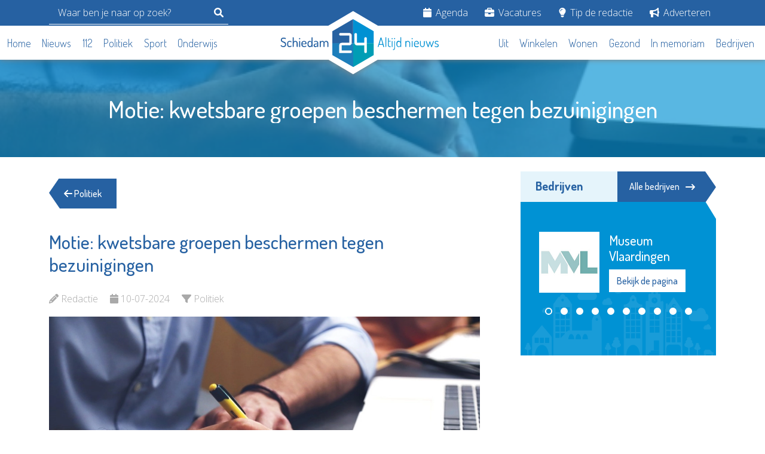

--- FILE ---
content_type: text/html; charset=UTF-8
request_url: https://schiedam24.nl/artikel/motie-kwetsbare-groepen-beschermen-tegen-bezuinigingen
body_size: 9342
content:
<!DOCTYPE html>
<html lang="nl">

<head>
    <meta charset="UTF-8">
    <meta http-equiv="X-UA-Compatible" content="IE=edge">

    <meta name="viewport" content="width=device-width, initial-scale=1.0">
    <meta name="robots" content="follow,index">
    <meta name="csrf-token" content="FF7mMHYWjfyp482lFv3enSpV8ONRiY8BRKtDmv4a">

    <meta name="revisit-after" content="1 days"/>
    <meta property="og:type" content="website"/>

    <meta property="og:image:height" content="630"/>
    <meta property="og:image:width" content="1200"/>

    <meta property="og:url" content="https://schiedam24.nl/artikel/motie-kwetsbare-groepen-beschermen-tegen-bezuinigingen"/>
    <meta property="og:site_name" content="Schiedam24"/>

    <meta name="author" content="Schiedam24">
    <meta http-equiv="language" content="NL">

        <meta name="description" content="SCHIEDAM - De gemeenteraad van Schiedam heeft gisteren met overweldigende meerderheid (22-9) een motie aangenomen die de bescherming van de meest kwetsbare groepen in de samenleving centraal stelt bij toekomstige bezuinigingen. De...">
    <meta property="og:title" content="Motie: kwetsbare groepen beschermen tegen bezuinigingen - Schiedam24"/>
    <meta property="og:image" content="https://lokaal24.cdn-tmo.nl/slir/w1200-c20x15//files/schiedam24/2024/juli/write-593333_960_720.jpg" />
    <meta property="og:description" content="SCHIEDAM - De gemeenteraad van Schiedam heeft gisteren met overweldigende meerderheid (22-9) een motie aangenomen die de bescherming van de meest kwetsbare groepen in de samenleving centraal stelt bij toekomstige bezuinigingen. De..."/>

    <title>Motie: kwetsbare groepen beschermen tegen bezuinigingen - Schiedam24</title>

    <link href="https://schiedam24.nl/css/bootstrap.min.css" rel="stylesheet">
    <link href="https://schiedam24.nl/img/fav.png" rel="shortcut icon">

    <link rel="stylesheet" href="https://schiedam24.nl/css/font-awesome.min.css">
    <link rel="stylesheet" href="https://schiedam24.nl/css/owl.carousel.min.css">
    <link rel="stylesheet" href="https://schiedam24.nl/css/owl.theme.default.min.css">

    <link rel="stylesheet" href="https://schiedam24.nl/css/guest/main.css?v=20240130">
    <link rel="stylesheet" href="https://schiedam24.nl/css/guest/custom.css?v=20240130">

    
        <script async src="https://pagead2.googlesyndication.com/pagead/js/adsbygoogle.js?client=ca-pub-2242262785836363"
crossorigin="anonymous"></script>

        <script
            async
            src="https://www.googletagmanager.com/gtag/js?id=G-PSJBNC465T"></script>
        <script>
            window.dataLayer = window.dataLayer || [];
            function gtag(){dataLayer.push(arguments);}
            gtag('js', new Date());
            gtag('config', 'G-PSJBNC465T');
        </script>
    
    
    <style>

        .list-inline  ul {
            display: none;
            position: absolute;
            background-color: #2661a2;
            z-index: 100;
            padding:15px;
            list-style: none;
            margin-bottom: 10px;
        }

        .list-inline li:hover ul{
            display: block;
        }

        .list-inline ul li{
            margin-bottom: 10px;
        }

        .list-inline ul li a{
            color:#FFF !important;
        }

        section.news-category .horizontal-news-item {
            min-height: auto;
            padding-bottom: 20px;
            margin-bottom: 20px;
            border-bottom: 1px solid #eee;
        }

    </style>

    
</head>

<body>


<header class="header">
    <div class="header-topbar">
        <div class="container">
            <div class="row">
                <div class="d-flex justify-content-lg-between align-items-center">
                    <form action="https://schiedam24.nl/artikelen/zoeken" method="get" class="header__search js-header-search d-flex align-xs-center">
                        <input type="search" name="q" placeholder="Waar ben je naar op zoek?">
                        <button type="submit" class="mobile-sidebar-searchbar-icon">
                            <svg class="svg-inline--fa fa-magnifying-glass" aria-hidden="true" focusable="false" data-prefix="fas" data-icon="magnifying-glass" role="img" xmlns="http://www.w3.org/2000/svg" viewBox="0 0 512 512" data-fa-i2svg=""><path fill="currentColor" d="M500.3 443.7l-119.7-119.7c27.22-40.41 40.65-90.9 33.46-144.7C401.8 87.79 326.8 13.32 235.2 1.723C99.01-15.51-15.51 99.01 1.724 235.2c11.6 91.64 86.08 166.7 177.6 178.9c53.8 7.189 104.3-6.236 144.7-33.46l119.7 119.7c15.62 15.62 40.95 15.62 56.57 0C515.9 484.7 515.9 459.3 500.3 443.7zM79.1 208c0-70.58 57.42-128 128-128s128 57.42 128 128c0 70.58-57.42 128-128 128S79.1 278.6 79.1 208z"></path></svg><!-- <i class="fa fa-search"></i> Font Awesome fontawesome.com -->
                        </button>
                    </form>

                    <div class="header-nav">
                        <ul class="list-inline">
                            
                                <li class="list-inline-item">
                                    <a href="/agenda">
                                        <i class="fa fa-calendar"></i>
                                        Agenda
                                    </a>

                                    
                                </li>

                            
                                <li class="list-inline-item">
                                    <a href="/vacatures">
                                        <i class="fa fa-briefcase"></i>
                                        Vacatures
                                    </a>

                                    
                                </li>

                            
                                <li class="list-inline-item">
                                    <a href="/tip-de-redactie">
                                        <i class="fa fa-lightbulb"></i>
                                        Tip de redactie
                                    </a>

                                    
                                </li>

                            
                                <li class="list-inline-item">
                                    <a href="/adverteren">
                                        <i class="fa fa-bullhorn"></i>
                                        Adverteren
                                    </a>

                                    
                                </li>

                                                    </ul>
                    </div>
                </div>
            </div>
        </div>
    </div>

    <div class="header-bottom">
        <div class="container" style="max-width: 1476px;">
            <div class="header-bottom-inner">

                <div class="header-nav header-main-nav">
                    <ul class="list-inline">
                                                    <li class="list-inline-item">
                                <a href="/">
                                    Home
                                </a>
                            </li>
                                                    <li class="list-inline-item">
                                <a href="/artikelen/nieuws">
                                    Nieuws
                                </a>
                            </li>
                                                    <li class="list-inline-item">
                                <a href="/artikelen/112">
                                    112
                                </a>
                            </li>
                                                    <li class="list-inline-item">
                                <a href="/artikelen/politiek">
                                    Politiek
                                </a>
                            </li>
                                                    <li class="list-inline-item">
                                <a href="/artikelen/sport">
                                    Sport
                                </a>
                            </li>
                                                    <li class="list-inline-item">
                                <a href="/artikelen/scholing">
                                    Onderwijs
                                </a>
                            </li>
                                            </ul>
                </div>

                <div class="header-logo">
                    <a href="https://schiedam24.nl">
                        <img src="https://schiedam24.nl/img/logo/schiedam24/default.svg" alt="Schiedam24 logo - Altijd nieuws" class="header-logo-img">
                        <img src="https://schiedam24.nl/img/logo/vld24.svg" alt="Schiedam24 logo - Altijd nieuws" class="header-symbol-img">
                    </a>
                </div>

                <div class="d-lg-none">
                    <div class="hamburger">
                        <div class="hamburger-inner">
                            <span></span>
                            <span></span>
                            <span></span>
                        </div>
                    </div>
                </div>

                <div class="header-secondary-nav d-flex justify-content-lg-end">
                    <div class="header-nav header-main-nav">
                        <ul class="list-inline">
                                                            <li class="list-inline-item">
                                    <a href="/artikelen/uit">
                                        Uit
                                    </a>
                                </li>
                                                            <li class="list-inline-item">
                                    <a href="/artikelen/winkelen">
                                        Winkelen
                                    </a>
                                </li>
                                                            <li class="list-inline-item">
                                    <a href="/artikelen/wonen">
                                        Wonen
                                    </a>
                                </li>
                                                            <li class="list-inline-item">
                                    <a href="/artikelen/gezond">
                                        Gezond
                                    </a>
                                </li>
                                                            <li class="list-inline-item">
                                    <a href="/memoriam">
                                        In memoriam
                                    </a>
                                </li>
                                                            <li class="list-inline-item">
                                    <a href="/bedrijven">
                                        Bedrijven
                                    </a>
                                </li>
                                                    </ul>
                    </div>
                </div>
            </div>
        </div>
    </div>
</header>

<div class="mobile-sidebar">
    <div class="mobile-sidebar-logo">
        <a href="/">
            <img src="https://schiedam24.nl/img/logo/schiedam24/white.svg" alt="Schiedam24 logo - Altijd nieuws">
        </a>
    </div>

    <div class="mobile-sidebar-searchbar">
        <form action="https://schiedam24.nl/artikelen/zoeken" method="get">
            <input type="hidden" name="gender" id="gender">
            <div class="mobile-sidebar-search-wrap">
                <input type="text" name="q" placeholder="Waar ben je naar op zoek?" class="mobile-sidebar-search-input">
                <button type="submit" class="mobile-sidebar-searchbar-icon">
                    <i class="fa fa-search"></i>
                </button>
            </div>
        </form>
    </div>

    <div class="mobile-sidebar-nav-wrap">
        <h2>Categorieën</h2>

        <ul class="list-unstyled mobile-sidebar-nav">
                            <li>
                    <a href="/">
                        <i class="fa fa-home"></i>
                        Home
                    </a>
                </li>
                            <li>
                    <a href="/artikelen/nieuws">
                        <i class="fa fa-newspaper"></i>
                        Nieuws
                    </a>
                </li>
                            <li>
                    <a href="/artikelen/112">
                        <i class="fa fa-ambulance"></i>
                        112
                    </a>
                </li>
                            <li>
                    <a href="/artikelen/politiek">
                        <i class="fa fa-balance-scale"></i>
                        Politiek
                    </a>
                </li>
                            <li>
                    <a href="/artikelen/sport">
                        <i class="fa fa-futbol"></i>
                        Sport
                    </a>
                </li>
                            <li>
                    <a href="/artikelen/scholing">
                        <i class="fa fa-graduation-cap"></i>
                        Onderwijs
                    </a>
                </li>
                            <li>
                    <a href="/artikelen/uit">
                        <i class="fa fa-walking"></i>
                        Uit
                    </a>
                </li>
                            <li>
                    <a href="/artikelen/winkelen">
                        <i class="fa fa-shopping-cart"></i>
                        Winkelen
                    </a>
                </li>
                            <li>
                    <a href="/artikelen/wonen">
                        <i class="fa fa-home"></i>
                        Wonen
                    </a>
                </li>
                            <li>
                    <a href="/artikelen/gezond">
                        <i class="fa fa-heartbeat"></i>
                        Gezond
                    </a>
                </li>
                            <li>
                    <a href="/memoriam">
                        <i class="fa fa-memory"></i>
                        In memoriam
                    </a>
                </li>
                            <li>
                    <a href="/bedrijven">
                        <i class="fa fa-building"></i>
                        Bedrijven
                    </a>
                </li>
                    </ul>

        <h2 class="mt-3">Service</h2>

        <ul class="list-unstyled mobile-sidebar-nav">
                            <li>
                    <a href="/agenda">
                        <i class="fa fa-calendar"></i>
                        Agenda
                    </a>
                </li>
                            <li>
                    <a href="/vacatures">
                        <i class="fa fa-briefcase"></i>
                        Vacatures
                    </a>
                </li>
                            <li>
                    <a href="/tip-de-redactie">
                        <i class="fa fa-lightbulb"></i>
                        Tip de redactie
                    </a>
                </li>
                            <li>
                    <a href="/adverteren">
                        <i class="fa fa-bullhorn"></i>
                        Adverteren
                    </a>
                </li>
                    </ul>
    </div>
</div>

    <div class="vervolgheader">
        <div class="container">
            <div class="row">
                <div class="text-center">
                    <div class="vervolgheader-title">
                        <h1>Motie: kwetsbare groepen beschermen tegen bezuinigingen</h1>
                    </div>
                </div>
            </div>
        </div>

        <img src="https://lokaal24.cdn-tmo.nl/slir/w480-c20x15/files/schiedam24/2024/juli/write-593333_960_720.jpg" alt="Motie: kwetsbare groepen beschermen tegen bezuinigingen" class="vervolgheader-img">

    </div>

    <div class="container">
        <div class="row">
            <!-- main -->
            <div class="col-lg-8">
                <main>
                    <section class="back-btn-wrap">
                        <a href="https://schiedam24.nl/artikelen/politiek" class="back-btn">
                            <i class="fa fa-arrow-left"></i> Politiek
                        </a>
                    </section>

                    <section class="nieuws-detail">
                        <div class="detail-title">
                            <h2>Motie: kwetsbare groepen beschermen tegen bezuinigingen</h2>
                        </div>

                        <ul class="detail-info list-inline">
                            <li class="list-inline-item">
                                <i class="fa fa-pencil"></i>
                                <span>Redactie</span>
                            </li>
                            <li class="list-inline-item">
                                <i class="fa fa-calendar"></i>
                                <span>10-07-2024</span>
                            </li>
                            <li class="list-inline-item">
                                <i class="fa fa-filter"></i>
                                <span>Politiek</span>
                            </li>
                        </ul>

                        <div class="nieuws-detail-content">
                            <div class="nieuws-detail-content-img">

                                                                    <img src="https://lokaal24.cdn-tmo.nl/slir/w1280/files/schiedam24/2024/juli/write-593333_960_720.jpg" alt="Motie: kwetsbare groepen beschermen tegen bezuinigingen">
                                
                                <div class="img-caption">
                                                                    </div>
                            </div>

                            <p>SCHIEDAM - De gemeenteraad van Schiedam heeft gisteren met overweldigende meerderheid (22-9) een motie aangenomen die de bescherming van de meest kwetsbare groepen in de samenleving centraal stelt bij toekomstige bezuinigingen. De motie, geïnitieerd door de PvdA en gesteund door GroenLinks, werd ingediend in reactie op de 'Zomernota 2025 Schiedam'.
</p><p><span style="font-family: var(--bs-font-sans-serif);">De motie 'Ontzie kwetsbare groepen bij de bezuinigingsopgave' onderstreept de noodzaak om kinderen en andere kwetsbare burgers te beschermen tegen de effecten van de bezuinigingen die de gemeente moet doorvoeren. Volgens recente cijfers groeit één op de zes kinderen in Schiedam op in armoede. Hoewel er enige vooruitgang is geboekt in het terugdringen van armoede, blijft Schiedam ver boven het landelijk gemiddelde scoren.</span><br></p><p><span style="font-family: var(--bs-font-sans-serif);">"Deze motie is een krachtig signaal van de gemeenteraad dat we niet toestaan dat de meest kwetsbare groepen onevenredig hard worden getroffen door de financiële keuzes die gemaakt moeten worden," aldus Wijnand de Leeuw, fractievoorzitter van de PvdA in Schiedam. "Wij zullen blijven zoeken naar additionele oplossingen om ervoor te zorgen dat deze groepen niet de dupe worden."</span><br></p><p><span style="font-family: var(--bs-font-sans-serif);">De aangenomen motie verzoekt het college om bij de uitwerking van de bezuinigingsopgave voor 2026 expliciet de kwetsbare groepen, gedefinieerd als mensen die leven op 120 procent of minder van het bestaansminimum, zoveel mogelijk te ontzien. Dit houdt in dat bij elke bezuinigingsmaatregel zorgvuldig wordt gekeken naar de impact op deze groepen en dat alternatieve maatregelen altijd de voorkeur genieten.</span><br></p><p>
</p><p>
</p><p>
</p><p>
</p><p>
</p><p>
</p>

                            
                            
                        </div>

                        <div class="nieuws-detail-share">
    <p>Deel dit via: </p>
    <ul class="list-inline">
                    <li class="list-inline-item">
                <a href="https://www.facebook.com/sharer.php?u=https://schiedam24.nl/artikel/motie-kwetsbare-groepen-beschermen-tegen-bezuinigingen" target="_blank">
                    <i class="fab fa-facebook"></i>
                </a>
            </li>
                    <li class="list-inline-item">
                <a href="https://twitter.com/intent/tweet?text=Motie: kwetsbare groepen beschermen tegen bezuinigingen - https://schiedam24.nl/artikel/motie-kwetsbare-groepen-beschermen-tegen-bezuinigingen" target="_blank">
                    <i class="fab fa-x-twitter"></i>
                </a>
            </li>
                    <li class="list-inline-item">
                <a href="https://www.linkedin.com/shareArticle?mini=true&amp;url=https://schiedam24.nl/artikel/motie-kwetsbare-groepen-beschermen-tegen-bezuinigingen&amp;title=Motie: kwetsbare groepen beschermen tegen bezuinigingen" target="_blank">
                    <i class="fab fa-linkedin"></i>
                </a>
            </li>
                    <li class="list-inline-item">
                <a href="whatsapp://send?text=Motie: kwetsbare groepen beschermen tegen bezuinigingen - https://schiedam24.nl/artikel/motie-kwetsbare-groepen-beschermen-tegen-bezuinigingen" target="_blank">
                    <i class="fab fa-whatsapp"></i>
                </a>
            </li>
            </ul>
</div>
                    </section>

                    <div class="advertisement " id="nlzBx7Pi" data-position="links" data-device="desktop">
    <section class="ad">
        Advertisement loading...
    </section>
</div>


    
                    
                        <section class="popular-news">
                            <div class="titlebar-wrap">
                                <div class="titlebar">
                                    <h2>Dit kan u ook interesseren</h2>
                                </div>
                            </div>

                            <ins class="adsbygoogle" style="display:block" data-ad-format="autorelaxed" data-ad-client="ca-pub-2242262785836363" data-ad-slot="8275779561"></ins><script>(adsbygoogle = window.adsbygoogle || []).push({});</script>

                        </section>

                    
                    <section class="popular-news">
            <div class="titlebar-wrap">
                <div class="titlebar">
                    <h2>Gerelateerde berichten</h2>
                </div>
            </div>

                            <ul class="popular-news-items popular-news-carousel owl-carousel owl-theme list-unstyled">
    
                            
        <li class="popular-news-item card">
            <a href="https://schiedam24.nl/artikel/het-goed-rotterdam-gaat-dicht" class="card-link">
    <div class="popular-news-item-image">
        <div class="card-img-top-wrap">
            <img src="https://lokaal24.cdn-tmo.nl/slir/w480-c20x15/files/schiedam24/2026/januari/1000002183-465x465.jpg" alt="Het Goed Rotterdam gaat dicht" class="card-img-top">
        </div>

        <div class="popular-news-item-category">
                            Winkelen
                    </div>
    </div>

    <div class="popular-news-item-title card-title">
        <h3>
            Het Goed Rotterdam gaat dicht
            <span class="card-content-link">
                <i class="fa-solid fa-arrow-right-long"></i>
            </span>
        </h3>
    </div>

    <div class="popular-news-item-date card-date">
        Partnerbijdrage - 20-01-2026
    </div>
</a>
        </li>
    
                            
        <li class="popular-news-item card">
            <a href="https://schiedam24.nl/artikel/spieringshoekers-ontwerpen-beweegkar-voor-sophia" class="card-link">
    <div class="popular-news-item-image">
        <div class="card-img-top-wrap">
            <img src="https://lokaal24.cdn-tmo.nl/slir/w480-c20x15/files/schiedam24/2026/januari/img-20260109-120847.jpg" alt="Spieringshoekers ontwerpen beweegkar voor Sophia" class="card-img-top">
        </div>

        <div class="popular-news-item-category">
                            Onderwijs
                    </div>
    </div>

    <div class="popular-news-item-title card-title">
        <h3>
            Spieringshoekers ontwerpen beweegkar voor Sophia
            <span class="card-content-link">
                <i class="fa-solid fa-arrow-right-long"></i>
            </span>
        </h3>
    </div>

    <div class="popular-news-item-date card-date">
        Partnerbijdrage - 20-01-2026
    </div>
</a>
        </li>
    
                            
        <li class="popular-news-item card">
            <a href="https://schiedam24.nl/artikel/inner-wheel-club-heeft-feestje-te-vieren" class="card-link">
    <div class="popular-news-item-image">
        <div class="card-img-top-wrap">
            <img src="https://lokaal24.cdn-tmo.nl/slir/w480-c20x15/files/schiedam24/2026/januari/iw-9-jan-2026-2.jpeg" alt="Inner Wheel Club heeft feestje te vieren" class="card-img-top">
        </div>

        <div class="popular-news-item-category">
                            Gezond
                    </div>
    </div>

    <div class="popular-news-item-title card-title">
        <h3>
            Inner Wheel Club heeft feestje te vieren
            <span class="card-content-link">
                <i class="fa-solid fa-arrow-right-long"></i>
            </span>
        </h3>
    </div>

    <div class="popular-news-item-date card-date">
        Redactie - 20-01-2026
    </div>
</a>
        </li>
    
                     
                     
                     
                     </ul>
                    </section>
                    </main>
            </div>

            <!-- sidebar -->
            <div class="col-lg-4" id="sidebar">
                <aside>
                    <section class="companies">
        <div class="titlebar-wrap">
            <div class="titlebar">
                <h2>Bedrijven</h2>
            </div>

            <a href="/bedrijven" class="titlebar-link">
                Alle bedrijven
                <i class="fa-solid fa-arrow-right-long"></i>
            </a>
        </div>

        <div class="company-sidebar-logo-carousel owl-carousel owl-theme">
                            <div class="company-carousel-logo">
                    <div class="row g-3">
                        <div class="col-5 col-md-12 col-xl-5">
                            <img src="https://lokaal24.cdn-tmo.nl//files/schiedam24/bedrijven/museumVlaardingen/museumvlaardingenlogo200.jpg" alt="Museum Vlaardingen" class="img-fluid">
                        </div>

                        <div class="col-7 col-md-12 col-xl-7">
                            <h3 class="company-carousel-logo-title">Museum Vlaardingen</h3>
                            <a href="https://schiedam24.nl/bedrijf/museum-vlaardingen" class="btn btn-white company-link">
                                Bekijk de pagina
                            </a>
                        </div>
                    </div>
                </div>
                            <div class="company-carousel-logo">
                    <div class="row g-3">
                        <div class="col-5 col-md-12 col-xl-5">
                            <img src="https://lokaal24.cdn-tmo.nl//files/schiedam24/bedrijven/margriet/hospicelogo200.jpg" alt="Hospice de Margriet" class="img-fluid">
                        </div>

                        <div class="col-7 col-md-12 col-xl-7">
                            <h3 class="company-carousel-logo-title">Hospice de Margriet</h3>
                            <a href="https://schiedam24.nl/bedrijf/hospice-de-margriet" class="btn btn-white company-link">
                                Bekijk de pagina
                            </a>
                        </div>
                    </div>
                </div>
                            <div class="company-carousel-logo">
                    <div class="row g-3">
                        <div class="col-5 col-md-12 col-xl-5">
                            <img src="https://lokaal24.cdn-tmo.nl//files/schiedam24/bedrijven/deoproepcentrale/oproepcentralelogo200-2025.jpg" alt="De OproepCentrale" class="img-fluid">
                        </div>

                        <div class="col-7 col-md-12 col-xl-7">
                            <h3 class="company-carousel-logo-title">De OproepCentrale</h3>
                            <a href="https://schiedam24.nl/bedrijf/de-oproepcentrale" class="btn btn-white company-link">
                                Bekijk de pagina
                            </a>
                        </div>
                    </div>
                </div>
                            <div class="company-carousel-logo">
                    <div class="row g-3">
                        <div class="col-5 col-md-12 col-xl-5">
                            <img src="https://lokaal24.cdn-tmo.nl//files/schiedam24/bedrijven/schiedamsboekhuis/logo-cp-schiedamsboekhuis.png" alt="Het Schiedams Boekhuis" class="img-fluid">
                        </div>

                        <div class="col-7 col-md-12 col-xl-7">
                            <h3 class="company-carousel-logo-title">Het Schiedams Boekhuis</h3>
                            <a href="https://schiedam24.nl/bedrijf/het-schiedams-boekhuis" class="btn btn-white company-link">
                                Bekijk de pagina
                            </a>
                        </div>
                    </div>
                </div>
                            <div class="company-carousel-logo">
                    <div class="row g-3">
                        <div class="col-5 col-md-12 col-xl-5">
                            <img src="https://lokaal24.cdn-tmo.nl//files/schiedam24/bedrijven/energiehulp/energiehulplogo200.jpg" alt="Energiehulp Schiedam" class="img-fluid">
                        </div>

                        <div class="col-7 col-md-12 col-xl-7">
                            <h3 class="company-carousel-logo-title">Energiehulp Schiedam</h3>
                            <a href="https://schiedam24.nl/bedrijf/energiehulp-schiedam" class="btn btn-white company-link">
                                Bekijk de pagina
                            </a>
                        </div>
                    </div>
                </div>
                            <div class="company-carousel-logo">
                    <div class="row g-3">
                        <div class="col-5 col-md-12 col-xl-5">
                            <img src="https://lokaal24.cdn-tmo.nl//files/schiedam24/bedrijven/waterklaar/logo.jpeg" alt="Schiedam Waterklaar" class="img-fluid">
                        </div>

                        <div class="col-7 col-md-12 col-xl-7">
                            <h3 class="company-carousel-logo-title">Schiedam Waterklaar</h3>
                            <a href="https://schiedam24.nl/bedrijf/schiedam-waterklaar" class="btn btn-white company-link">
                                Bekijk de pagina
                            </a>
                        </div>
                    </div>
                </div>
                            <div class="company-carousel-logo">
                    <div class="row g-3">
                        <div class="col-5 col-md-12 col-xl-5">
                            <img src="https://lokaal24.cdn-tmo.nl//files/schiedam24/bedrijven/kroepoekfabriek/kflogonieuw200.jpg" alt="Poppodium De Kroepoekfabriek" class="img-fluid">
                        </div>

                        <div class="col-7 col-md-12 col-xl-7">
                            <h3 class="company-carousel-logo-title">Poppodium De Kroepoekfabriek</h3>
                            <a href="https://schiedam24.nl/bedrijf/poppodium-de-kroepoekfabriek" class="btn btn-white company-link">
                                Bekijk de pagina
                            </a>
                        </div>
                    </div>
                </div>
                            <div class="company-carousel-logo">
                    <div class="row g-3">
                        <div class="col-5 col-md-12 col-xl-5">
                            <img src="https://lokaal24.cdn-tmo.nl//files/schiedam24/bedrijven/seniorenwelzijn/stoed-swlogo200.jpg" alt="Seniorenwelzijn" class="img-fluid">
                        </div>

                        <div class="col-7 col-md-12 col-xl-7">
                            <h3 class="company-carousel-logo-title">Seniorenwelzijn</h3>
                            <a href="https://schiedam24.nl/bedrijf/seniorenwelzijn" class="btn btn-white company-link">
                                Bekijk de pagina
                            </a>
                        </div>
                    </div>
                </div>
                            <div class="company-carousel-logo">
                    <div class="row g-3">
                        <div class="col-5 col-md-12 col-xl-5">
                            <img src="https://lokaal24.cdn-tmo.nl//files/schiedam24/bedrijven/seniorenwelzijn/stoed-swlogo200.jpg" alt="Stoed-Seniorenwelzijn" class="img-fluid">
                        </div>

                        <div class="col-7 col-md-12 col-xl-7">
                            <h3 class="company-carousel-logo-title">Stoed-Seniorenwelzijn</h3>
                            <a href="https://schiedam24.nl/bedrijf/stoed-seniorenwelzijn" class="btn btn-white company-link">
                                Bekijk de pagina
                            </a>
                        </div>
                    </div>
                </div>
                            <div class="company-carousel-logo">
                    <div class="row g-3">
                        <div class="col-5 col-md-12 col-xl-5">
                            <img src="https://lokaal24.cdn-tmo.nl//files/schiedam24/bedrijven/stgs/stgslogo200.png" alt="Stedelijk Gymnasium Schiedam" class="img-fluid">
                        </div>

                        <div class="col-7 col-md-12 col-xl-7">
                            <h3 class="company-carousel-logo-title">Stedelijk Gymnasium Schiedam</h3>
                            <a href="https://schiedam24.nl/bedrijf/stedelijk-gymnasium-schiedam" class="btn btn-white company-link">
                                Bekijk de pagina
                            </a>
                        </div>
                    </div>
                </div>
                    </div>
    </section>

                    <div class="d-none d-lg-block">
                        <div class="advertisement mb-5" id="4tXig6JP" data-position="rechts" data-device="desktop">
    <section class="ad">
        Advertisement loading...
    </section>
</div>



    
    <div class="advertisement mb-5" id="KkWHf11v" data-position="rechts" data-device="desktop">
    <section class="ad">
        Advertisement loading...
    </section>
</div>


    

                
    <div class="advertisement mb-5" id="7e3a71J6" data-position="rechts" data-device="desktop">
    <section class="ad">
        Advertisement loading...
    </section>
</div>


    

    
    <div class="advertisement mb-5" id="nuWZDy5r" data-position="rechts" data-device="desktop">
    <section class="ad">
        Advertisement loading...
    </section>
</div>


    

    
    <div class="advertisement mb-5" id="89KpghPE" data-position="rechts" data-device="desktop">
    <section class="ad">
        Advertisement loading...
    </section>
</div>


    

                        <section class="vacancies p-0">
        <div class="titlebar-wrap">
            <div class="titlebar">
                <h2>Vacatures</h2>
            </div>

            <a href="/vacatures" class="titlebar-link">
                Alle vacatures
                <i class="fa-solid fa-arrow-right-long"></i>
            </a>
        </div>

        <div class="row">
            <ul class="list-unstyled vacancies-items">
                                    <li class="vacancy-item d-flex">
                        <a href="https://schiedam24.nl/vacature/nachtcoaches-beschermd-wonen">
                            <div class="vacancy-item-inner">
                                <div class="vacancy-item-image">
                                                                            <img src="https://lokaal24.cdn-tmo.nl/slir/w500//files/schiedam24/bedrijven/seniorenwelzijn/stoed-swlogo200.jpg" alt="Vacature  Nachtcoaches Beschermd Wonen bij Stoed-Seniorenwelzijn">
                                                                    </div>

                                <div class="vacancy-item-title-wrap">
                                    <div class="vacancy-item-title card-title">
                                        <h3>
                                            Nachtcoaches Beschermd Wonen
                                            <span class="vacancy-item-title-link">
                                                <i class="fa-solid fa-arrow-right-long"></i>
                                            </span>
                                        </h3>
                                    </div>

                                    <div class="vacancy-item-subtitle">
                                        <p>Stoed-Seniorenwelzijn</p>
                                    </div>
                                </div>
                            </div>
                        </a>
                    </li>
                                    <li class="vacancy-item d-flex">
                        <a href="https://schiedam24.nl/vacature/nachtcoaches-maatschappelijke-opvang">
                            <div class="vacancy-item-inner">
                                <div class="vacancy-item-image">
                                                                            <img src="https://lokaal24.cdn-tmo.nl/slir/w500//files/schiedam24/bedrijven/seniorenwelzijn/stoed-swlogo200.jpg" alt="Vacature  Nachtcoaches Maatschappelijke Opvang bij Stoed-Seniorenwelzijn">
                                                                    </div>

                                <div class="vacancy-item-title-wrap">
                                    <div class="vacancy-item-title card-title">
                                        <h3>
                                            Nachtcoaches Maatschappelijke Opvang
                                            <span class="vacancy-item-title-link">
                                                <i class="fa-solid fa-arrow-right-long"></i>
                                            </span>
                                        </h3>
                                    </div>

                                    <div class="vacancy-item-subtitle">
                                        <p>Stoed-Seniorenwelzijn</p>
                                    </div>
                                </div>
                            </div>
                        </a>
                    </li>
                                    <li class="vacancy-item d-flex">
                        <a href="https://schiedam24.nl/vacature/methodisch-begeleider-ambulant">
                            <div class="vacancy-item-inner">
                                <div class="vacancy-item-image">
                                                                            <img src="https://lokaal24.cdn-tmo.nl/slir/w500//files/schiedam24/bedrijven/seniorenwelzijn/stoed-swlogo200.jpg" alt="Vacature  Methodisch begeleider ambulant bij Stoed-Seniorenwelzijn">
                                                                    </div>

                                <div class="vacancy-item-title-wrap">
                                    <div class="vacancy-item-title card-title">
                                        <h3>
                                            Methodisch begeleider ambulant
                                            <span class="vacancy-item-title-link">
                                                <i class="fa-solid fa-arrow-right-long"></i>
                                            </span>
                                        </h3>
                                    </div>

                                    <div class="vacancy-item-subtitle">
                                        <p>Stoed-Seniorenwelzijn</p>
                                    </div>
                                </div>
                            </div>
                        </a>
                    </li>
                                    <li class="vacancy-item d-flex">
                        <a href="https://schiedam24.nl/vacature/junior-commercieel-buitendienstmedewerker">
                            <div class="vacancy-item-inner">
                                <div class="vacancy-item-image">
                                                                            <img src="https://lokaal24.cdn-tmo.nl/slir/w500//files/schiedam24/bedrijven/dewittegarantiemakelaars/dewittelogo.jpg" alt="Vacature  (Junior) Commercieel Buitendienstmedewerker bij De Witte Garantiemakelaars">
                                                                    </div>

                                <div class="vacancy-item-title-wrap">
                                    <div class="vacancy-item-title card-title">
                                        <h3>
                                            (Junior) Commercieel Buitendienstmedewerker
                                            <span class="vacancy-item-title-link">
                                                <i class="fa-solid fa-arrow-right-long"></i>
                                            </span>
                                        </h3>
                                    </div>

                                    <div class="vacancy-item-subtitle">
                                        <p>De Witte Garantiemakelaars</p>
                                    </div>
                                </div>
                            </div>
                        </a>
                    </li>
                                    <li class="vacancy-item d-flex">
                        <a href="https://schiedam24.nl/vacature/persoonlijk-begeleider~sXzwgiuY">
                            <div class="vacancy-item-inner">
                                <div class="vacancy-item-image">
                                                                            <img src="https://lokaal24.cdn-tmo.nl/slir/w500//files/schiedam24/bedrijven/seniorenwelzijn/stoed-swlogo200.jpg" alt="Vacature  Persoonlijk begeleider Maatschappelijke Opvang bij Stoed-Seniorenwelzijn">
                                                                    </div>

                                <div class="vacancy-item-title-wrap">
                                    <div class="vacancy-item-title card-title">
                                        <h3>
                                            Persoonlijk begeleider Maatschappelijke Opvang
                                            <span class="vacancy-item-title-link">
                                                <i class="fa-solid fa-arrow-right-long"></i>
                                            </span>
                                        </h3>
                                    </div>

                                    <div class="vacancy-item-subtitle">
                                        <p>Stoed-Seniorenwelzijn</p>
                                    </div>
                                </div>
                            </div>
                        </a>
                    </li>
                            </ul>
        </div>
    </section>
                        <section class="popular-news">
    <div class="titlebar-wrap">
        <div class="titlebar">
            <h2>Recente berichten</h2>
        </div>
    </div>

    
        <ul class="latest-news-items list-unstyled">
                            <li class="latest-news-item">
    <a href="https://schiedam24.nl/artikel/zulfikar-guler-nummer-twee-bij-schiedamse-50-plus">
        <div class="row">
            <div class="col-md-3">
                <div class="company-article-img">
                    <img src="https://lokaal24.cdn-tmo.nl/slir/w480-c20x15/files/schiedam24/2026/januari/1638649481279-1.jpeg" alt="Zülfikar Güler nummer twee bij Schiedamse 50-Plus">
                </div>
            </div>

            <div class="col-md-9">
                <div class="card-title">
                    <h3>Zülfikar Güler nummer twee bij Schiedamse 50-Plus</h3>
                </div>

                <div class="card-date">
                    <p>
                        Redactie - 17-01-2026
                    </p>
                </div>
            </div>
        </div>
    </a>
</li>
                            <li class="latest-news-item">
    <a href="https://schiedam24.nl/artikel/veel-animo-voor-kethelse-geschiedenis">
        <div class="row">
            <div class="col-md-3">
                <div class="company-article-img">
                    <img src="https://lokaal24.cdn-tmo.nl/slir/w480-c20x15/files/schiedam24/2026/januari/lezing18-1-in-de-werf-jan-roeling.jpeg" alt="Veel animo voor Kethelse geschiedenis">
                </div>
            </div>

            <div class="col-md-9">
                <div class="card-title">
                    <h3>Veel animo voor Kethelse geschiedenis</h3>
                </div>

                <div class="card-date">
                    <p>
                        Redactie - 20-01-2026
                    </p>
                </div>
            </div>
        </div>
    </a>
</li>
                            <li class="latest-news-item">
    <a href="https://schiedam24.nl/artikel/hello-2026-de-nieuwe-groepstentoonstelling-bij-open-art-exchange">
        <div class="row">
            <div class="col-md-3">
                <div class="company-article-img">
                    <img src="https://lokaal24.cdn-tmo.nl/slir/w480-c20x15/files/schiedam24/2026/januari/arbo-002a-enfant-en-mouvement-ii-armand-boua-2024-mixed-media-on-canvas-125x105-cm.JPG" alt="Hello 2026!, groepstentoonstelling bij Open Art Exchange">
                </div>
            </div>

            <div class="col-md-9">
                <div class="card-title">
                    <h3>Hello 2026!, groepstentoonstelling bij Open Art Exchange</h3>
                </div>

                <div class="card-date">
                    <p>
                        Partnerbijdrage - 18-01-2026
                    </p>
                </div>
            </div>
        </div>
    </a>
</li>
                            <li class="latest-news-item">
    <a href="https://schiedam24.nl/artikel/pvda-zorgen-om-parkeren-door-grensflatbewoners">
        <div class="row">
            <div class="col-md-3">
                <div class="company-article-img">
                    <img src="https://lokaal24.cdn-tmo.nl/slir/w480-c20x15/files/schiedam24/2025/dec/602369990-1276008447894111-3057786757893877521-n.jpg" alt="PvdA: zorgen om parkeren door Grensflatbewoners">
                </div>
            </div>

            <div class="col-md-9">
                <div class="card-title">
                    <h3>PvdA: zorgen om parkeren door Grensflatbewoners</h3>
                </div>

                <div class="card-date">
                    <p>
                        Redactie - 14-01-2026
                    </p>
                </div>
            </div>
        </div>
    </a>
</li>
                    </ul>

    </section>
                    </div>

                    <div class="d-block d-lg-none">
        <section class="latest-news">
            <div class="toggle">
                <div class="toggle-links-wrap">
                    <div class="toggle-links">
                        <div class="toggle-item toggle-item-left active">
                            <button class="toggle-link-left">
                                <span>Recent nieuws</span>
                            </button>
                        </div>

                        <div class="toggle-item toggle-item-right">
                            <button class="toggle-link-right">
                                <span>Meest gelezen nieuws</span>
                            </button>
                        </div>
                    </div>
                </div>

                <div class="toggle-content-wrap">
                    <div class="toggle-content-left active">
                        <section class="popular-news">
                            <div class="popular-news-carousel owl-carousel owl-theme">
            <div>
            <div class="popular-news-item card">
                <a href="https://schiedam24.nl/artikel/doe-maar-net-alsof-kleurt-stadsgehoorzaal-neonroze-en-groen" class="card-link">
    <div class="popular-news-item-image">
        <div class="card-img-top-wrap">
            <img src="https://lokaal24.cdn-tmo.nl/slir/w480-c20x15/files/2026/01-2026/doe-maar-net-alsof-extra-scenefoto-3-fotograaf-martin-hols-middel.jpg" alt="Doe Maar Net Alsof kleurt Stadsgehoorzaal roze en groen" class="card-img-top">
        </div>

        <div class="popular-news-item-category">
                            Uit
                    </div>
    </div>

    <div class="popular-news-item-title card-title">
        <h3>
            Doe Maar Net Alsof kleurt Stadsgehoorzaal roze en groen
            <span class="card-content-link">
                <i class="fa-solid fa-arrow-right-long"></i>
            </span>
        </h3>
    </div>

    <div class="popular-news-item-date card-date">
        Redactie - 16-01-2026
    </div>
</a>
            </div>
        </div>
            <div>
            <div class="popular-news-item card">
                <a href="https://schiedam24.nl/artikel/waarom-landsgrenzen-digitaal-niet-meer-bestaan" class="card-link">
    <div class="popular-news-item-image">
        <div class="card-img-top-wrap">
            <img src="https://lokaal24.cdn-tmo.nl/slir/w480-c20x15/files/schiedam24/2026/januari/scherm.jpeg" alt="Waarom landsgrenzen digitaal niet meer bestaan" class="card-img-top">
        </div>

        <div class="popular-news-item-category">
                            Nieuws
                    </div>
    </div>

    <div class="popular-news-item-title card-title">
        <h3>
            Waarom landsgrenzen digitaal niet meer bestaan
            <span class="card-content-link">
                <i class="fa-solid fa-arrow-right-long"></i>
            </span>
        </h3>
    </div>

    <div class="popular-news-item-date card-date">
        Partnerbijdrage - 20-01-2026
    </div>
</a>
            </div>
        </div>
            <div>
            <div class="popular-news-item card">
                <a href="https://schiedam24.nl/artikel/zulfikar-guler-nummer-twee-bij-schiedamse-50-plus" class="card-link">
    <div class="popular-news-item-image">
        <div class="card-img-top-wrap">
            <img src="https://lokaal24.cdn-tmo.nl/slir/w480-c20x15/files/schiedam24/2026/januari/1638649481279-1.jpeg" alt="Zülfikar Güler nummer twee bij Schiedamse 50-Plus" class="card-img-top">
        </div>

        <div class="popular-news-item-category">
                            Politiek
                    </div>
    </div>

    <div class="popular-news-item-title card-title">
        <h3>
            Zülfikar Güler nummer twee bij Schiedamse 50-Plus
            <span class="card-content-link">
                <i class="fa-solid fa-arrow-right-long"></i>
            </span>
        </h3>
    </div>

    <div class="popular-news-item-date card-date">
        Redactie - 17-01-2026
    </div>
</a>
            </div>
        </div>
            <div>
            <div class="popular-news-item card">
                <a href="https://schiedam24.nl/artikel/jeroen-van-dijken-door-zijn-vvd-voorgedragen-als-gedeputeerde" class="card-link">
    <div class="popular-news-item-image">
        <div class="card-img-top-wrap">
            <img src="https://lokaal24.cdn-tmo.nl/slir/w480-c20x15/files/schiedam24/2026/januari/jeroen-van-dijken.jpg" alt="VVD draagt Jeroen van Dijken voor als gedeputeerde" class="card-img-top">
        </div>

        <div class="popular-news-item-category">
                            Politiek
                    </div>
    </div>

    <div class="popular-news-item-title card-title">
        <h3>
            VVD draagt Jeroen van Dijken voor als gedeputeerde
            <span class="card-content-link">
                <i class="fa-solid fa-arrow-right-long"></i>
            </span>
        </h3>
    </div>

    <div class="popular-news-item-date card-date">
        Redactie - 18-01-2026
    </div>
</a>
            </div>
        </div>
            <div>
            <div class="popular-news-item card">
                <a href="https://schiedam24.nl/artikel/veel-animo-voor-kethelse-geschiedenis" class="card-link">
    <div class="popular-news-item-image">
        <div class="card-img-top-wrap">
            <img src="https://lokaal24.cdn-tmo.nl/slir/w480-c20x15/files/schiedam24/2026/januari/lezing18-1-in-de-werf-jan-roeling.jpeg" alt="Veel animo voor Kethelse geschiedenis" class="card-img-top">
        </div>

        <div class="popular-news-item-category">
                            Uit
                    </div>
    </div>

    <div class="popular-news-item-title card-title">
        <h3>
            Veel animo voor Kethelse geschiedenis
            <span class="card-content-link">
                <i class="fa-solid fa-arrow-right-long"></i>
            </span>
        </h3>
    </div>

    <div class="popular-news-item-date card-date">
        Redactie - 20-01-2026
    </div>
</a>
            </div>
        </div>
            <div>
            <div class="popular-news-item card">
                <a href="https://schiedam24.nl/artikel/maurice-haverkamp-wordt-nieuwe-centrummanager" class="card-link">
    <div class="popular-news-item-image">
        <div class="card-img-top-wrap">
            <img src="https://lokaal24.cdn-tmo.nl/slir/w480-c20x15/files/schiedam24/2026/januari/foto-14-1-2026-maurice-pim-suzanne.jpg" alt="Maurice Haverkamp wordt nieuwe centrummanager" class="card-img-top">
        </div>

        <div class="popular-news-item-category">
                            Winkelen
                    </div>
    </div>

    <div class="popular-news-item-title card-title">
        <h3>
            Maurice Haverkamp wordt nieuwe centrummanager
            <span class="card-content-link">
                <i class="fa-solid fa-arrow-right-long"></i>
            </span>
        </h3>
    </div>

    <div class="popular-news-item-date card-date">
        Redactie - 15-01-2026
    </div>
</a>
            </div>
        </div>
            <div>
            <div class="popular-news-item card">
                <a href="https://schiedam24.nl/artikel/nieuw-in-schiedam-met-deze-tips-geef-je-jezelf-een-vliegende-start" class="card-link">
    <div class="popular-news-item-image">
        <div class="card-img-top-wrap">
            <img src="https://lokaal24.cdn-tmo.nl/slir/w480-c20x15/files/schiedam24/2026/januari/schiedam-6614034-1920.jpg" alt="Nieuw in Schiedam? Geef jezelf een vliegende start!" class="card-img-top">
        </div>

        <div class="popular-news-item-category">
                            Wonen
                    </div>
    </div>

    <div class="popular-news-item-title card-title">
        <h3>
            Nieuw in Schiedam? Geef jezelf een vliegende start!
            <span class="card-content-link">
                <i class="fa-solid fa-arrow-right-long"></i>
            </span>
        </h3>
    </div>

    <div class="popular-news-item-date card-date">
        Partnerbijdrage - 15-01-2026
    </div>
</a>
            </div>
        </div>
    </div>
                        </section>
                    </div>

                    <div class="toggle-content-right">
                        <section class="popular-news">
                            <div class="popular-news-carousel owl-carousel owl-theme">
            <div>
            <div class="popular-news-item card">
                <a href="https://schiedam24.nl/artikel/een-opmerkelijk-detail" class="card-link">
    <div class="popular-news-item-image">
        <div class="card-img-top-wrap">
            <img src="https://lokaal24.cdn-tmo.nl/slir/w480-c20x15/files/schiedam24/2026/januari/overleden.jpeg" alt="Een opmerkelijk detail" class="card-img-top">
        </div>

        <div class="popular-news-item-category">
                            Nieuws
                    </div>
    </div>

    <div class="popular-news-item-title card-title">
        <h3>
            Een opmerkelijk detail
            <span class="card-content-link">
                <i class="fa-solid fa-arrow-right-long"></i>
            </span>
        </h3>
    </div>

    <div class="popular-news-item-date card-date">
        Han van der Horst - 18-01-2026
    </div>
</a>
            </div>
        </div>
            <div>
            <div class="popular-news-item card">
                <a href="https://schiedam24.nl/artikel/cda-zorgen-over-huisartsen-schiewaegh" class="card-link">
    <div class="popular-news-item-image">
        <div class="card-img-top-wrap">
            <img src="https://lokaal24.cdn-tmo.nl/slir/w480-c20x15/files/schiedam24/2023/december/SW_voorzijde_800x580.jpg" alt="CDA: zorgen over zorgcentrum De Nieuwe Dam" class="card-img-top">
        </div>

        <div class="popular-news-item-category">
                            Gezond
                    </div>
    </div>

    <div class="popular-news-item-title card-title">
        <h3>
            CDA: zorgen over zorgcentrum De Nieuwe Dam
            <span class="card-content-link">
                <i class="fa-solid fa-arrow-right-long"></i>
            </span>
        </h3>
    </div>

    <div class="popular-news-item-date card-date">
        Redactie - 16-01-2026
    </div>
</a>
            </div>
        </div>
            <div>
            <div class="popular-news-item card">
                <a href="https://schiedam24.nl/artikel/politie-houdt-man-met-drugs-aan-met-hulp-schiedammers" class="card-link">
    <div class="popular-news-item-image">
        <div class="card-img-top-wrap">
            <img src="https://lokaal24.cdn-tmo.nl/slir/w480-c20x15/files/schiedam24/2026/januari/drugsbenen.jpeg" alt="Politie houdt man met drugs aan met hulp Schiedammers" class="card-img-top">
        </div>

        <div class="popular-news-item-category">
                            Nieuws
                    </div>
    </div>

    <div class="popular-news-item-title card-title">
        <h3>
            Politie houdt man met drugs aan met hulp Schiedammers
            <span class="card-content-link">
                <i class="fa-solid fa-arrow-right-long"></i>
            </span>
        </h3>
    </div>

    <div class="popular-news-item-date card-date">
        Redactie - 19-01-2026
    </div>
</a>
            </div>
        </div>
            <div>
            <div class="popular-news-item card">
                <a href="https://schiedam24.nl/artikel/gearresteerd-voor-huiselijk-geweld" class="card-link">
    <div class="popular-news-item-image">
        <div class="card-img-top-wrap">
            <img src="https://lokaal24.cdn-tmo.nl/slir/w480-c20x15/files/schiedam24/n-algemeen/politie__3_.jpg" alt="Gearresteerd voor huiselijk geweld" class="card-img-top">
        </div>

        <div class="popular-news-item-category">
                            Nieuws
                    </div>
    </div>

    <div class="popular-news-item-title card-title">
        <h3>
            Gearresteerd voor huiselijk geweld
            <span class="card-content-link">
                <i class="fa-solid fa-arrow-right-long"></i>
            </span>
        </h3>
    </div>

    <div class="popular-news-item-date card-date">
        Redactie - 18-01-2026
    </div>
</a>
            </div>
        </div>
            <div>
            <div class="popular-news-item card">
                <a href="https://schiedam24.nl/artikel/gewond-na-beroving" class="card-link">
    <div class="popular-news-item-image">
        <div class="card-img-top-wrap">
            <img src="https://lokaal24.cdn-tmo.nl/slir/w480-c20x15/files/schiedam24/2026/januari/bq8b8029.jpg" alt="Gewond na beroving" class="card-img-top">
        </div>

        <div class="popular-news-item-category">
                            112
                    </div>
    </div>

    <div class="popular-news-item-title card-title">
        <h3>
            Gewond na beroving
            <span class="card-content-link">
                <i class="fa-solid fa-arrow-right-long"></i>
            </span>
        </h3>
    </div>

    <div class="popular-news-item-date card-date">
        Redactie/Planet Zone Media - 15-01-2026
    </div>
</a>
            </div>
        </div>
            <div>
            <div class="popular-news-item card">
                <a href="https://schiedam24.nl/artikel/voetganger-gewond-na-aanrijding-op-zebrapad" class="card-link">
    <div class="popular-news-item-image">
        <div class="card-img-top-wrap">
            <img src="https://lokaal24.cdn-tmo.nl/slir/w480-c20x15/files/schiedam24/2026/januari/foto3-118.jpg" alt="Voetganger gewond na aanrijding op zebrapad" class="card-img-top">
        </div>

        <div class="popular-news-item-category">
                            112
                    </div>
    </div>

    <div class="popular-news-item-title card-title">
        <h3>
            Voetganger gewond na aanrijding op zebrapad
            <span class="card-content-link">
                <i class="fa-solid fa-arrow-right-long"></i>
            </span>
        </h3>
    </div>

    <div class="popular-news-item-date card-date">
        Redactie/Flashphoto - 18-01-2026
    </div>
</a>
            </div>
        </div>
            <div>
            <div class="popular-news-item card">
                <a href="https://schiedam24.nl/artikel/arrestatieteam-valt-woning-nieuwland-binnen" class="card-link">
    <div class="popular-news-item-image">
        <div class="card-img-top-wrap">
            <img src="https://lokaal24.cdn-tmo.nl/slir/w480-c20x15/files/schiedam24/2026/januari/mv7a9301.jpg" alt="Arrestatieteam valt woning Groenoord binnen" class="card-img-top">
        </div>

        <div class="popular-news-item-category">
                            112
                    </div>
    </div>

    <div class="popular-news-item-title card-title">
        <h3>
            Arrestatieteam valt woning Groenoord binnen
            <span class="card-content-link">
                <i class="fa-solid fa-arrow-right-long"></i>
            </span>
        </h3>
    </div>

    <div class="popular-news-item-date card-date">
        Redactie/JB Media - 14-01-2026
    </div>
</a>
            </div>
        </div>
    </div>
                        </section>
                    </div>
                </div>
            </div>
        </section>
    </div>


                    <div class="d-block">
    <section class="links-sidebar">
        <div class="titlebar-wrap">
            <div class="titlebar">
                <h2>Lees ook</h2>
            </div>
        </div>

        <div class="row">
            <ul class="list-unstyled links-list">
                                    <li>
                        <a href="//schiedam24.nl" class="links-list-link" target="_blank">
                            <div>
                            <span>Schiedam24</span>

                            </div>
                            <i class="fa-solid fa-arrow-right-long"></i>
                        </a>
                    </li>
                                    <li>
                        <a href="//maassluis24.nl" class="links-list-link" target="_blank">
                            <div>
                            <span>Maassluis24</span>

                            </div>
                            <i class="fa-solid fa-arrow-right-long"></i>
                        </a>
                    </li>
                                    <li>
                        <a href="//nl24.nu" class="links-list-link" target="_blank">
                            <div>
                            <span>NL24</span>

                            </div>
                            <i class="fa-solid fa-arrow-right-long"></i>
                        </a>
                    </li>
                            </ul>
        </div>
    </section>
</div>

                    <div class="d-none d-lg-block">
                        <section class="social">
    <div class="titlebar-wrap">
        <div class="titlebar">
            <h2>Blijf up-to-date</h2>
        </div>
    </div>

    <div class="row">
        <ul class="list-unstyled list-inline social-items">

                            
                <li class="list-inline-item">
                    <a href="https://www.facebook.com/schiedam24" class="social-item" target="_blank">
                        <i class="fab fa-facebook"></i>
                    </a>
                </li>

                            
                <li class="list-inline-item">
                    <a href="https://www.twitter.com/schiedam24" class="social-item" target="_blank">
                        <i class="fab fa-x-twitter"></i>
                    </a>
                </li>

                            
                <li class="list-inline-item">
                    <a href="https://www.instagram.com/schiedam.24/" class="social-item" target="_blank">
                        <i class="fab fa-instagram"></i>
                    </a>
                </li>

                            
                <li class="list-inline-item">
                    <a href="https://www.youtube.com/@schiedam2492" class="social-item" target="_blank">
                        <i class="fab fa-youtube"></i>
                    </a>
                </li>

                    </ul>
    </div>
</section>
                    </div>
                </aside>
            </div>
        </div>
    </div>


<footer class="footer">
    <div class="container">
        <div class="footer-inner">
            <div class="footer-nav-wrap">
                <ul class="nav footer-nav">
                                            <li class="nav-item">
                            <a href="/adverteren" class="nav-link">
                                <i class="fa-solid fa-arrow-right-long"></i>
                                Adverteren
                            </a>
                        </li>
                                            <li class="nav-item">
                            <a href="/contact" class="nav-link">
                                <i class="fa-solid fa-arrow-right-long"></i>
                                Contact
                            </a>
                        </li>
                                            <li class="nav-item">
                            <a href="/privacy" class="nav-link">
                                <i class="fa-solid fa-arrow-right-long"></i>
                                Privacy
                            </a>
                        </li>
                                            <li class="nav-item">
                            <a href="/disclaimer" class="nav-link">
                                <i class="fa-solid fa-arrow-right-long"></i>
                                Disclaimer
                            </a>
                        </li>
                                    </ul>
            </div>

            <div class="footer-logo-wrap">
                <a href="/">
                    <img src="https://schiedam24.nl/img/logo/schiedam24/flat.svg" alt="Schiedam24 logo - Altijd nieuws" class="footer-logo">
                </a>
            </div>

            <div class="footer__social-media d-lg-flex justify-content-lg-end">
                <div class="d-md-none">
                    <a href="/">
                        <img src="https://schiedam24.nl/img/logo/schiedam24/flat.svg" alt="Schiedam24 logo - Altijd nieuws" class="footer-logo">
                    </a>
                </div>

                <div class="footer-socials d-lg-flex align-items-center">
                    <p>
                        Volg ons:
                    </p>

                                            
                        <a href="https://www.facebook.com/schiedam24" class="footer-social" target="_blank">
                            <i class="fab fa-facebook"></i>
                        </a>

                                            
                        <a href="https://www.twitter.com/schiedam24" class="footer-social" target="_blank">
                            <i class="fab fa-x-twitter"></i>
                        </a>

                                            
                        <a href="https://www.instagram.com/schiedam.24/" class="footer-social" target="_blank">
                            <i class="fab fa-instagram"></i>
                        </a>

                                            
                        <a href="https://www.youtube.com/@schiedam2492" class="footer-social" target="_blank">
                            <i class="fab fa-youtube"></i>
                        </a>

                                    </div>
            </div>
        </div>

        <div class="copyright text-white mt-3">
            <div class="row">
                <div class="col-6">
                    <p>&copy; 2026 - Schiedam24</p>
                </div>

                <div class="col-6 d-flex justify-content-end">
                    <p>Crealisatie door <a href="https://themindoffice.nl" target="_blank">The MindOffice</a></p>
                </div>
            </div>
        </div>
    </div>
</footer>

<script src="https://schiedam24.nl/js/jquery.min.js"></script>
<script src="https://schiedam24.nl/js/axios.min.js"></script>
<script src="https://schiedam24.nl/js/owl.carousel.min.js"></script>

<script src="https://schiedam24.nl/js/font-awesome.min.js"></script>
<script src="https://schiedam24.nl/js/bootstrap.bundle.min.js"></script>

<script src="https://schiedam24.nl/js/guest/main.js?v=20240130" type="module"></script>
<script src="https://schiedam24.nl/js/vue.min.js"></script>


        <script>

            const advertisements = $('.advertisement:visible');

            if (advertisements.length > 0) {

                const collection = new FormData();
                collection.append('location', 'd93a5351-620f-4691-b6b0-bb25dc6e575d');

                advertisements.each(function() {

                    const el = $(this);

                    const item = [
                        el.attr('id'),
                        el.data('position'),
                        el.data('device')
                    ];

                    collection.append('advertisements[]', JSON.stringify(item));

                });

                axios.post('https://schiedam24.nl/collection', collection)
                    .then(function (response) {

                        $.each(response.data.advertisements, function(id, item) {

                            const selector = $('.advertisement#' + id);

                            if (item.html) {

                                /**
                                 * Locale advertisements or Google Advertisement fallback
                                 */

                                selector.html(item.html);

                            } else if (item.text) {

                                /**
                                 * When Google Advertisement is enabled but can't be loaded (ex.: local-env)
                                 */

                                selector.find('.ad')
                                    .html(item.text)
                                    .addClass('text-center');

                            } else {

                                /**
                                 * Google Advertisement disable and no locale advertisement (anymore) available.
                                 */

                                selector.remove();

                            }
                        });

                        triggerAdsense();

                    })
                    .catch(function (error) {
                        console.log(error);
                    })
                    .then(function () {
                        // always executed
                    });
            }
        </script>

        <script>
            function triggerAdsense() {
                [].forEach.call(document.querySelectorAll('.adsbygoogle'), function(){
                    (adsbygoogle = window.adsbygoogle || []).push({});
                    // console.log('ad');
                });
            }
        </script>
    
<script defer src="https://static.cloudflareinsights.com/beacon.min.js/vcd15cbe7772f49c399c6a5babf22c1241717689176015" integrity="sha512-ZpsOmlRQV6y907TI0dKBHq9Md29nnaEIPlkf84rnaERnq6zvWvPUqr2ft8M1aS28oN72PdrCzSjY4U6VaAw1EQ==" data-cf-beacon='{"version":"2024.11.0","token":"956527f6c6a54efe9941d85f9da3086c","r":1,"server_timing":{"name":{"cfCacheStatus":true,"cfEdge":true,"cfExtPri":true,"cfL4":true,"cfOrigin":true,"cfSpeedBrain":true},"location_startswith":null}}' crossorigin="anonymous"></script>
</body>
</html>


--- FILE ---
content_type: text/html; charset=utf-8
request_url: https://www.google.com/recaptcha/api2/aframe
body_size: 265
content:
<!DOCTYPE HTML><html><head><meta http-equiv="content-type" content="text/html; charset=UTF-8"></head><body><script nonce="3nEl4aINUd4KqtEaEYWnQw">/** Anti-fraud and anti-abuse applications only. See google.com/recaptcha */ try{var clients={'sodar':'https://pagead2.googlesyndication.com/pagead/sodar?'};window.addEventListener("message",function(a){try{if(a.source===window.parent){var b=JSON.parse(a.data);var c=clients[b['id']];if(c){var d=document.createElement('img');d.src=c+b['params']+'&rc='+(localStorage.getItem("rc::a")?sessionStorage.getItem("rc::b"):"");window.document.body.appendChild(d);sessionStorage.setItem("rc::e",parseInt(sessionStorage.getItem("rc::e")||0)+1);localStorage.setItem("rc::h",'1768961139689');}}}catch(b){}});window.parent.postMessage("_grecaptcha_ready", "*");}catch(b){}</script></body></html>

--- FILE ---
content_type: image/svg+xml
request_url: https://schiedam24.nl/img/logo/schiedam24/white.svg
body_size: 3781
content:
<?xml version="1.0" encoding="utf-8"?>
<!-- Generator: Adobe Illustrator 27.8.0, SVG Export Plug-In . SVG Version: 6.00 Build 0)  -->
<svg version="1.1" id="Laag_1" xmlns="http://www.w3.org/2000/svg" xmlns:xlink="http://www.w3.org/1999/xlink" x="0px" y="0px"
     width="314" height="90"
	 viewBox="0 0 284.4 107.1" style="enable-background:new 0 0 284.4 107.1;" xml:space="preserve">
<style type="text/css">
	.st0{fill:#FFFFFF;}
	.st1{fill:#0092D4;}
</style>
<g>
	<path class="st0" d="M130.4,10.7L130.4,10.7L130.4,10.7L130.4,10.7L130.4,10.7L93.1,32.2v21.2v0.2v21.6l37.6,21.5l0,0l0,0l0,0l0,0
		l36.8-21.5V53.8v-0.1V32.2L130.4,10.7z"/>
	<g>
		<path class="st0" d="M175.8,60.7c-0.2,0-0.4-0.1-0.6-0.2c-0.2-0.1-0.3-0.3-0.3-0.5c0-0.1,0-0.1,0-0.2l4.8-15.7
			c0.1-0.2,0.2-0.3,0.3-0.4c0.2-0.1,0.4-0.1,0.6-0.1c0.2,0,0.4,0,0.6,0.1c0.2,0.1,0.3,0.2,0.3,0.4l4.8,15.7v0.1c0,0,0,0,0,0.1
			c0,0.2-0.1,0.3-0.3,0.5c-0.2,0.1-0.4,0.2-0.6,0.2c-0.3,0-0.5-0.1-0.6-0.4l-1.1-3.6h-6.4l-1.1,3.6c0,0.1-0.1,0.2-0.2,0.3
			C176.1,60.7,176,60.7,175.8,60.7z M183.5,55.5l-2.8-9.3l-2.8,9.3H183.5z"/>
		<path class="st0" d="M189.3,43.1c0.2,0,0.4,0.1,0.5,0.1c0.1,0.1,0.2,0.2,0.2,0.4V60c0,0.2-0.1,0.3-0.2,0.4
			c-0.1,0.1-0.3,0.2-0.5,0.2s-0.4-0.1-0.5-0.2c-0.1-0.1-0.2-0.3-0.2-0.4V43.7c0-0.2,0.1-0.3,0.2-0.4
			C188.9,43.2,189.1,43.1,189.3,43.1z"/>
		<path class="st0" d="M194.6,57.3c0,0.8,0.2,1.3,0.5,1.6s0.9,0.4,1.7,0.4h0.6c0.2,0,0.4,0.1,0.5,0.2c0.1,0.1,0.2,0.3,0.2,0.5
			s-0.1,0.3-0.2,0.5c-0.1,0.1-0.3,0.2-0.5,0.2h-0.6c-1.2,0-2.1-0.3-2.7-0.8c-0.6-0.5-0.9-1.4-0.9-2.6V45.2c0-0.2,0.1-0.3,0.2-0.4
			c0.2-0.1,0.3-0.1,0.5-0.1s0.4,0,0.5,0.1c0.2,0.1,0.2,0.2,0.2,0.4v4.6h3c0.2,0,0.3,0.1,0.4,0.2c0.1,0.1,0.1,0.3,0.1,0.4
			c0,0.2-0.1,0.3-0.1,0.4c-0.1,0.1-0.2,0.2-0.4,0.2h-3V57.3z"/>
		<path class="st0" d="M200.7,44.7c0.3,0,0.5,0.1,0.7,0.3s0.3,0.4,0.3,0.7s-0.1,0.5-0.3,0.7s-0.4,0.3-0.7,0.3s-0.5-0.1-0.7-0.3
			s-0.3-0.4-0.3-0.7s0.1-0.5,0.3-0.7S200.4,44.7,200.7,44.7z M200.7,49.8c0.2,0,0.4,0.1,0.5,0.1c0.1,0.1,0.2,0.2,0.2,0.4v9.8
			c0,0.2-0.1,0.3-0.2,0.4c-0.1,0.1-0.3,0.2-0.5,0.2s-0.4-0.1-0.5-0.2c-0.1-0.1-0.2-0.3-0.2-0.4v-9.8c0-0.2,0.1-0.3,0.2-0.4
			C200.3,49.9,200.5,49.8,200.7,49.8z"/>
		<path class="st0" d="M205.1,49.8c0.2,0,0.4,0.1,0.5,0.1c0.1,0.1,0.2,0.2,0.2,0.4v11.3c0,0.6-0.1,1.2-0.2,1.8
			c-0.1,0.5-0.3,1-0.5,1.4s-0.5,0.7-0.9,0.9c-0.4,0.2-0.9,0.3-1.4,0.3c-0.3,0-0.5-0.1-0.6-0.2s-0.2-0.3-0.2-0.5s0.1-0.4,0.2-0.5
			c0.1-0.1,0.3-0.2,0.5-0.2c0.4,0,0.7-0.1,0.9-0.2c0.2-0.2,0.4-0.4,0.5-0.6c0.1-0.3,0.2-0.6,0.2-0.9c0-0.4,0.1-0.8,0.1-1.2V50.4
			c0-0.2,0.1-0.3,0.2-0.4C204.7,49.9,204.9,49.8,205.1,49.8z M205.1,44.7c0.3,0,0.5,0.1,0.7,0.3s0.3,0.4,0.3,0.7s-0.1,0.5-0.3,0.7
			s-0.4,0.3-0.7,0.3s-0.5-0.1-0.7-0.3s-0.3-0.4-0.3-0.7s0.1-0.5,0.3-0.7S204.8,44.7,205.1,44.7z"/>
		<path class="st0" d="M216.3,43.1c0.2,0,0.4,0.1,0.5,0.1c0.1,0.1,0.2,0.2,0.2,0.4V60c0,0.2-0.1,0.3-0.2,0.4
			c-0.1,0.1-0.3,0.2-0.5,0.2s-0.4-0.1-0.5-0.2c-0.1-0.1-0.2-0.3-0.2-0.4v-1c-0.3,0.5-0.7,0.9-1.2,1.2c-0.6,0.4-1.2,0.5-1.9,0.5
			c-0.6,0-1.1-0.1-1.6-0.4c-0.5-0.2-0.9-0.6-1.3-1c-0.4-0.4-0.7-0.9-0.9-1.4s-0.3-1.1-0.3-1.6V54c0-0.6,0.1-1.2,0.3-1.7
			s0.5-1,0.9-1.4s0.8-0.7,1.3-0.9s1-0.3,1.6-0.3c0.8,0,1.4,0.2,1.9,0.5c0.5,0.4,0.9,0.8,1.1,1.2v-7.7c0-0.2,0.1-0.3,0.2-0.4
			C215.9,43.2,216.1,43.1,216.3,43.1z M209.9,56.5c0,0.4,0.1,0.8,0.2,1.1c0.2,0.4,0.4,0.7,0.6,1c0.3,0.3,0.6,0.5,0.9,0.7
			c0.3,0.2,0.7,0.3,1.1,0.3c0.4,0,0.8-0.1,1.1-0.3s0.6-0.4,0.9-0.6c0.3-0.2,0.4-0.5,0.6-0.8s0.2-0.5,0.2-0.6V54
			c0-0.5-0.1-0.9-0.2-1.2c-0.2-0.4-0.4-0.7-0.6-0.9c-0.3-0.3-0.6-0.4-0.9-0.6c-0.3-0.1-0.7-0.2-1-0.2c-0.4,0-0.8,0.1-1.1,0.3
			s-0.6,0.4-0.9,0.7c-0.3,0.3-0.5,0.6-0.6,0.9c-0.2,0.4-0.2,0.7-0.2,1.1v2.4H209.9z"/>
		<path class="st0" d="M226.1,60.1c0,0.2-0.1,0.3-0.2,0.4c-0.1,0.1-0.3,0.2-0.5,0.2s-0.4-0.1-0.5-0.2c-0.1-0.1-0.2-0.3-0.2-0.4v-9.8
			c0-0.2,0.1-0.3,0.2-0.4c0.1-0.1,0.3-0.1,0.5-0.1s0.3,0.1,0.5,0.1c0.1,0.1,0.2,0.2,0.2,0.4v1.1c0.2-0.4,0.6-0.8,1.1-1.2
			s1.2-0.5,1.9-0.5c0.6,0,1.1,0.1,1.6,0.3s0.9,0.5,1.3,0.9c0.4,0.4,0.7,0.8,0.9,1.4c0.2,0.5,0.3,1.1,0.3,1.7v6.1
			c0,0.2-0.1,0.3-0.2,0.4c-0.2,0.1-0.3,0.1-0.5,0.1s-0.3,0-0.5-0.1s-0.2-0.3-0.2-0.4V54c0-0.4-0.1-0.7-0.2-1.1
			c-0.2-0.4-0.4-0.7-0.6-0.9c-0.3-0.3-0.6-0.5-0.9-0.7c-0.3-0.2-0.7-0.3-1.1-0.3c-0.3,0-0.7,0.1-1,0.2c-0.3,0.1-0.6,0.3-0.9,0.6
			c-0.3,0.3-0.5,0.6-0.6,0.9c-0.2,0.4-0.2,0.8-0.2,1.2v6.2H226.1z"/>
		<path class="st0" d="M236.7,44.7c0.3,0,0.5,0.1,0.7,0.3s0.3,0.4,0.3,0.7s-0.1,0.5-0.3,0.7s-0.4,0.3-0.7,0.3s-0.5-0.1-0.7-0.3
			s-0.3-0.4-0.3-0.7s0.1-0.5,0.3-0.7S236.4,44.7,236.7,44.7z M236.7,49.8c0.2,0,0.4,0.1,0.5,0.1c0.1,0.1,0.2,0.2,0.2,0.4v9.8
			c0,0.2-0.1,0.3-0.2,0.4c-0.1,0.1-0.3,0.2-0.5,0.2s-0.4-0.1-0.5-0.2c-0.1-0.1-0.2-0.3-0.2-0.4v-9.8c0-0.2,0.1-0.3,0.2-0.4
			C236.3,49.9,236.5,49.8,236.7,49.8z"/>
		<path class="st0" d="M244.4,49.7c0.6,0,1.1,0.1,1.6,0.3s1,0.5,1.4,0.9s0.7,0.8,0.9,1.3s0.4,1.1,0.4,1.7c0,0.4-0.1,0.8-0.2,1
			c-0.1,0.2-0.3,0.4-0.4,0.6c-0.2,0.1-0.4,0.2-0.6,0.2c-0.2,0-0.5,0-0.7,0h-5.2v0.9c0,0.9,0.3,1.7,1,2.2s1.5,0.8,2.5,0.8
			c0.5,0,0.8,0,1.1-0.1s0.5-0.2,0.7-0.3s0.4-0.2,0.5-0.3s0.3-0.1,0.4-0.1c0.2,0,0.3,0.1,0.5,0.3c0.1,0.2,0.2,0.3,0.2,0.5
			c0,0.1-0.1,0.3-0.2,0.5c-0.2,0.2-0.4,0.3-0.7,0.5s-0.7,0.3-1.1,0.4c-0.4,0.1-0.9,0.2-1.4,0.2c-0.7,0-1.4-0.1-2-0.3
			s-1.1-0.5-1.6-0.9c-0.4-0.4-0.8-0.8-1-1.4c-0.2-0.5-0.4-1.1-0.4-1.8v-2.6c0-0.6,0.1-1.1,0.3-1.6s0.5-1,0.9-1.4s0.9-0.7,1.4-0.9
			C243.2,49.8,243.8,49.7,244.4,49.7z M246.1,54.6c0.5,0,0.8,0,0.9-0.1c0.2-0.1,0.2-0.3,0.2-0.6c0-0.4-0.1-0.7-0.2-1.1
			c-0.1-0.3-0.3-0.7-0.6-0.9c-0.3-0.3-0.6-0.5-0.9-0.7c-0.4-0.2-0.7-0.2-1.2-0.2c-0.4,0-0.8,0.1-1.1,0.2c-0.3,0.1-0.6,0.3-0.9,0.6
			c-0.3,0.3-0.5,0.6-0.6,0.9c-0.2,0.3-0.2,0.7-0.2,1.1v0.9h4.6V54.6z"/>
		<path class="st0" d="M255.2,60.9c-0.6,0-1.2-0.1-1.7-0.4c-0.5-0.2-1-0.6-1.4-1s-0.7-0.9-0.9-1.4s-0.3-1.1-0.3-1.6v-6.2
			c0-0.1,0.1-0.3,0.2-0.4c0.1-0.1,0.3-0.2,0.5-0.2s0.4,0.1,0.5,0.2c0.1,0.1,0.2,0.3,0.2,0.4v6.2c0,0.4,0.1,0.7,0.2,1.1
			c0.1,0.4,0.3,0.7,0.6,0.9c0.3,0.3,0.6,0.5,0.9,0.7c0.4,0.2,0.7,0.3,1.1,0.3c0.4,0,0.8-0.1,1.1-0.2c0.3-0.2,0.6-0.4,0.9-0.7
			s0.5-0.6,0.6-0.9c0.2-0.4,0.2-0.7,0.2-1.1v-6.2c0-0.2,0.1-0.3,0.2-0.4c0.1-0.1,0.3-0.2,0.5-0.2s0.4,0.1,0.5,0.2
			c0.1,0.1,0.2,0.2,0.2,0.4v6.2c0,0.6-0.1,1.1-0.3,1.7c-0.2,0.5-0.5,1-0.9,1.4s-0.9,0.7-1.4,0.9C256.4,60.8,255.8,60.9,255.2,60.9z"
			/>
		<path class="st0" d="M272.3,60.5c0,0.1-0.1,0.2-0.2,0.3s-0.2,0.1-0.4,0.1c-0.3,0-0.5-0.1-0.6-0.3l-2.4-7.5l-2.4,7.4
			c-0.1,0.3-0.3,0.5-0.7,0.5c-0.2,0-0.3,0-0.4-0.1s-0.2-0.2-0.2-0.4l-3.6-9.7c-0.1-0.1-0.1-0.2-0.1-0.3c0-0.2,0.1-0.3,0.3-0.5
			c0.2-0.1,0.4-0.2,0.6-0.2c0.1,0,0.2,0,0.3,0.1c0.1,0.1,0.2,0.1,0.2,0.3l3,8.2l2.4-7.5c0.1-0.3,0.3-0.4,0.6-0.4
			c0.1,0,0.3,0,0.4,0.1s0.2,0.2,0.2,0.3l2.3,7.6l3-8.3c0-0.1,0.1-0.2,0.2-0.3s0.2-0.1,0.3-0.1c0.2,0,0.4,0.1,0.6,0.2
			c0.2,0.1,0.3,0.3,0.3,0.5c0,0.1,0,0.3-0.1,0.3L272.3,60.5z"/>
		<path class="st0" d="M280.6,59.6c0.9,0,1.5-0.2,1.8-0.5c0.4-0.3,0.5-0.7,0.5-1.2s-0.1-0.9-0.4-1.2s-0.6-0.5-1-0.7
			s-0.9-0.3-1.4-0.4c-0.5-0.1-1-0.3-1.4-0.5s-0.8-0.5-1-0.9c-0.3-0.4-0.4-0.9-0.4-1.5c0-0.4,0.1-0.7,0.2-1.1c0.1-0.4,0.3-0.7,0.6-1
			c0.3-0.3,0.7-0.5,1.1-0.7c0.5-0.2,1-0.3,1.7-0.3c0.4,0,0.8,0,1.1,0.1c0.4,0.1,0.7,0.2,1,0.3s0.5,0.2,0.7,0.4
			c0.2,0.1,0.3,0.3,0.3,0.4c0,0.1-0.1,0.3-0.2,0.5s-0.3,0.3-0.4,0.3s-0.2,0-0.3-0.1c-0.1-0.1-0.3-0.1-0.5-0.2
			c-0.2-0.1-0.4-0.1-0.7-0.2c-0.3-0.1-0.6-0.1-0.9-0.1c-0.4,0-0.8,0.1-1.1,0.2c-0.3,0.1-0.5,0.3-0.7,0.4c-0.2,0.2-0.3,0.4-0.4,0.6
			c-0.1,0.2-0.1,0.4-0.1,0.6c0,0.4,0.1,0.8,0.4,1s0.6,0.4,1.1,0.6c0.4,0.1,0.9,0.3,1.4,0.4c0.5,0.1,0.9,0.3,1.4,0.6
			c0.4,0.2,0.8,0.6,1.1,1c0.3,0.4,0.4,1,0.4,1.6c0,0.9-0.3,1.6-1,2.2c-0.6,0.5-1.6,0.8-2.7,0.8c-0.5,0-1-0.1-1.5-0.2
			c-0.4-0.1-0.8-0.2-1.1-0.4c-0.3-0.2-0.6-0.3-0.7-0.5c-0.2-0.2-0.3-0.4-0.3-0.6c0-0.2,0-0.3,0.1-0.5s0.2-0.2,0.4-0.2
			c0.1,0,0.3,0.1,0.4,0.2c0.1,0.1,0.3,0.2,0.5,0.4c0.2,0.1,0.5,0.3,0.8,0.4C279.7,59.6,280.1,59.6,280.6,59.6z"/>
	</g>
	<g>
		<path class="st0" d="M4.8,59.1c1,0,1.7-0.2,2.3-0.7C7.7,57.9,8,57.2,8,56.2c0-0.8-0.2-1.4-0.6-1.8C7,54,6.6,53.6,6,53.3
			s-1.2-0.6-1.8-0.8c-0.7-0.2-1.3-0.5-1.8-0.9c-0.6-0.3-1-0.8-1.4-1.3S0.4,49,0.4,48.1c0-0.8,0.2-1.5,0.5-2.1s0.7-1,1.2-1.3
			s1-0.5,1.6-0.7c0.6-0.1,1.2-0.2,1.8-0.2c0.4,0,0.9,0,1.3,0.1c0.5,0.1,0.9,0.2,1.3,0.3c0.4,0.1,0.7,0.3,1,0.5s0.4,0.4,0.4,0.7
			c0,0.2-0.1,0.4-0.2,0.7c-0.1,0.3-0.3,0.4-0.6,0.4c-0.1,0-0.3,0-0.4-0.1c-0.2-0.1-0.4-0.2-0.6-0.3s-0.5-0.2-0.9-0.3
			c-0.3-0.1-0.8-0.1-1.3-0.1c-0.4,0-0.8,0-1.2,0.1c-0.4,0.1-0.7,0.2-1,0.4s-0.5,0.4-0.7,0.7S2.3,47.6,2.3,48c0,0.6,0.2,1.2,0.6,1.5
			s0.8,0.7,1.4,0.9c0.6,0.3,1.2,0.5,1.8,0.7C6.8,51.3,7.4,51.6,8,52s1,0.9,1.4,1.5C9.7,54.1,9.9,55,9.9,56c0,0.8-0.1,1.5-0.4,2.2
			c-0.3,0.6-0.6,1.1-1,1.5s-1,0.7-1.6,0.9s-1.3,0.3-2,0.3s-1.4-0.1-2-0.3s-1.1-0.4-1.5-0.7s-0.7-0.6-1-0.9C0.1,58.8,0,58.5,0,58.3
			s0.1-0.5,0.3-0.7s0.4-0.4,0.6-0.4s0.3,0.1,0.5,0.3s0.4,0.4,0.7,0.6c0.3,0.2,0.6,0.5,1.1,0.6C3.6,59,4.1,59.1,4.8,59.1z"/>
		<path class="st0" d="M16.4,60.9c-0.8,0-1.5-0.1-2.1-0.3s-1.1-0.5-1.4-0.9c-0.4-0.4-0.7-0.9-0.8-1.4c-0.2-0.5-0.3-1.1-0.3-1.8v-2.3
			c0-0.6,0.1-1.2,0.3-1.7s0.5-1,0.8-1.4c0.4-0.4,0.9-0.7,1.4-1c0.6-0.2,1.3-0.3,2-0.3c0.5,0,1,0.1,1.4,0.1c0.4,0.1,0.8,0.2,1.1,0.4
			c0.3,0.2,0.5,0.3,0.7,0.5s0.2,0.4,0.2,0.5c0,0.2-0.1,0.4-0.2,0.6c-0.2,0.2-0.3,0.3-0.6,0.3c-0.1,0-0.2,0-0.4-0.1
			c-0.1-0.1-0.3-0.2-0.4-0.3c-0.2-0.1-0.4-0.2-0.7-0.3c-0.3-0.1-0.6-0.1-1-0.1c-1,0-1.7,0.2-2.1,0.7c-0.5,0.5-0.7,1.2-0.7,2v2.3
			c0,0.9,0.2,1.5,0.7,2s1.2,0.7,2.1,0.7c0.4,0,0.8,0,1-0.1c0.3-0.1,0.5-0.2,0.7-0.3s0.3-0.2,0.4-0.3s0.2-0.1,0.4-0.1
			c0.3,0,0.5,0.1,0.6,0.3c0.2,0.2,0.2,0.4,0.2,0.6c0,0.2-0.1,0.4-0.3,0.6c-0.2,0.2-0.4,0.4-0.7,0.5c-0.3,0.2-0.7,0.3-1.1,0.4
			C17.4,60.8,16.9,60.9,16.4,60.9z"/>
		<path class="st0" d="M23.7,60c0,0.2-0.1,0.3-0.3,0.5c-0.2,0.1-0.4,0.2-0.7,0.2c-0.3,0-0.5-0.1-0.7-0.2c-0.2-0.1-0.3-0.3-0.3-0.5
			V43.8c0-0.2,0.1-0.4,0.3-0.5c0.2-0.1,0.4-0.2,0.7-0.2c0.3,0,0.5,0.1,0.7,0.2c0.2,0.1,0.3,0.3,0.3,0.5v7.5c0.2-0.4,0.6-0.8,1.1-1.2
			s1.1-0.5,1.9-0.5c0.6,0,1.1,0.1,1.6,0.3s0.9,0.5,1.3,1c0.4,0.4,0.7,0.9,0.9,1.4c0.2,0.5,0.3,1.1,0.3,1.7v6c0,0.2-0.1,0.4-0.3,0.5
			c-0.2,0.1-0.4,0.2-0.7,0.2c-0.2,0-0.4-0.1-0.6-0.2c-0.2-0.1-0.3-0.3-0.3-0.5v-6c0-0.3-0.1-0.7-0.2-1s-0.3-0.6-0.6-0.9
			c-0.2-0.3-0.5-0.5-0.8-0.6c-0.3-0.2-0.7-0.2-1-0.2s-0.6,0.1-0.9,0.2c-0.3,0.1-0.6,0.3-0.8,0.5c-0.2,0.2-0.4,0.5-0.6,0.9
			c-0.1,0.3-0.2,0.7-0.2,1.1L23.7,60L23.7,60z"/>
		<path class="st0" d="M34.4,44.6c0.3,0,0.6,0.1,0.8,0.3s0.3,0.5,0.3,0.8s-0.1,0.5-0.3,0.8s-0.5,0.3-0.8,0.3s-0.6-0.1-0.9-0.3
			c-0.2-0.2-0.3-0.5-0.3-0.8s0.1-0.5,0.3-0.8C33.7,44.7,34,44.6,34.4,44.6z M34.4,49.7c0.3,0,0.5,0.1,0.7,0.2
			c0.2,0.1,0.3,0.3,0.3,0.5V60c0,0.2-0.1,0.3-0.3,0.5c-0.2,0.1-0.4,0.2-0.7,0.2s-0.5-0.1-0.7-0.2c-0.2-0.1-0.3-0.3-0.3-0.5v-9.6
			c0-0.2,0.1-0.4,0.3-0.5C33.9,49.8,34.1,49.7,34.4,49.7z"/>
		<path class="st0" d="M42.2,49.6c0.6,0,1.1,0.1,1.7,0.3c0.5,0.2,1,0.5,1.4,0.9s0.7,0.8,1,1.3c0.2,0.5,0.4,1.1,0.4,1.7
			c0,0.5-0.1,0.8-0.2,1.1c-0.1,0.3-0.3,0.4-0.5,0.6c-0.2,0.1-0.4,0.2-0.7,0.2c-0.2,0-0.5,0-0.8,0h-5v0.7c0,0.9,0.3,1.5,0.9,2
			c0.6,0.5,1.4,0.7,2.4,0.7c0.4,0,0.8,0,1.1-0.1s0.5-0.2,0.7-0.3s0.4-0.2,0.5-0.3s0.3-0.1,0.4-0.1c0.2,0,0.4,0.1,0.6,0.3
			c0.1,0.2,0.2,0.4,0.2,0.6c0,0.2-0.1,0.3-0.3,0.5s-0.4,0.4-0.7,0.5c-0.3,0.2-0.7,0.3-1.2,0.4c-0.5,0.1-1,0.2-1.5,0.2
			c-0.8,0-1.4-0.1-2.1-0.3c-0.6-0.2-1.2-0.5-1.6-0.9c-0.5-0.4-0.8-0.9-1.1-1.4s-0.4-1.2-0.4-1.8V54c0-0.6,0.1-1.1,0.4-1.7
			c0.2-0.5,0.6-1,1-1.4s0.9-0.7,1.5-0.9C41,49.7,41.6,49.6,42.2,49.6z M43.8,54.5c0.4,0,0.7,0,0.8-0.1s0.2-0.3,0.2-0.6
			s-0.1-0.7-0.2-1c-0.1-0.3-0.3-0.6-0.5-0.8s-0.5-0.4-0.8-0.6c-0.3-0.1-0.7-0.2-1.1-0.2c-0.4,0-0.7,0.1-1,0.2
			c-0.3,0.1-0.6,0.3-0.8,0.5s-0.4,0.5-0.6,0.8c-0.1,0.3-0.2,0.6-0.2,1v0.8C39.6,54.5,43.8,54.5,43.8,54.5z"/>
		<path class="st0" d="M56.5,43.2c0.3,0,0.5,0.1,0.7,0.2c0.2,0.1,0.3,0.3,0.3,0.5V60c0,0.2-0.1,0.3-0.3,0.5
			c-0.2,0.1-0.4,0.2-0.7,0.2c-0.2,0-0.5-0.1-0.6-0.2c-0.2-0.1-0.3-0.3-0.3-0.5v-0.9c-0.2,0.5-0.7,0.9-1.2,1.3
			c-0.6,0.4-1.2,0.5-2,0.5c-0.5,0-1.1-0.1-1.5-0.4c-0.5-0.2-0.9-0.6-1.3-1c-0.4-0.4-0.7-0.9-0.9-1.4s-0.3-1.1-0.3-1.7V54
			c0-0.6,0.1-1.2,0.3-1.7s0.5-1,0.9-1.4s0.8-0.7,1.3-1c0.5-0.2,1-0.3,1.6-0.3c0.7,0,1.4,0.2,1.9,0.5c0.5,0.4,0.9,0.8,1.2,1.2v-7.5
			c0-0.2,0.1-0.4,0.3-0.5C56,43.2,56.2,43.2,56.5,43.2z M50.3,56.4c0,0.4,0.1,0.7,0.2,1c0.1,0.3,0.3,0.6,0.6,0.9
			c0.2,0.3,0.5,0.5,0.8,0.6c0.3,0.2,0.6,0.2,1,0.2s0.7-0.1,1-0.2c0.3-0.2,0.6-0.4,0.8-0.6c0.2-0.2,0.4-0.5,0.6-0.7
			c0.1-0.2,0.2-0.4,0.2-0.6v-3c0-0.4-0.1-0.8-0.2-1.1c-0.2-0.3-0.3-0.6-0.6-0.9c-0.2-0.2-0.5-0.4-0.8-0.5s-0.6-0.2-1-0.2
			s-0.7,0.1-1,0.2c-0.3,0.2-0.6,0.4-0.8,0.6c-0.2,0.3-0.4,0.5-0.6,0.9c-0.1,0.3-0.2,0.7-0.2,1V56.4z"/>
		<path class="st0" d="M63.4,49.6c0.8,0,1.5,0.1,2,0.4c0.6,0.3,1,0.6,1.4,1s0.6,0.9,0.8,1.4c0.2,0.5,0.2,1.1,0.2,1.7V60
			c0,0.2-0.1,0.4-0.3,0.5c-0.2,0.1-0.4,0.2-0.7,0.2c-0.3,0-0.5-0.1-0.6-0.2C66.1,60.4,66,60.2,66,60v-0.9c-0.4,0.5-0.9,0.9-1.5,1.2
			c-0.6,0.4-1.2,0.6-2,0.6c-0.4,0-0.8-0.1-1.2-0.2c-0.4-0.1-0.7-0.3-1-0.6s-0.5-0.6-0.7-1s-0.2-0.8-0.2-1.4c0-0.6,0.1-1.2,0.4-1.6
			c0.3-0.4,0.6-0.7,1.1-1c0.5-0.2,1-0.4,1.7-0.5s1.4-0.1,2.2-0.1h1.1V54c0-0.3,0-0.7-0.1-1s-0.2-0.6-0.4-0.9
			c-0.2-0.3-0.5-0.5-0.8-0.7s-0.7-0.3-1.2-0.3c-0.4,0-0.7,0-1,0.1s-0.5,0.1-0.7,0.2c-0.2,0.1-0.3,0.2-0.5,0.2
			c-0.1,0.1-0.2,0.1-0.3,0.1c-0.2,0-0.4-0.1-0.5-0.3s-0.2-0.4-0.2-0.6c0-0.2,0.1-0.4,0.3-0.5c0.2-0.2,0.5-0.3,0.8-0.4
			c0.3-0.1,0.7-0.2,1-0.3C62.7,49.6,63.1,49.6,63.4,49.6z M65.9,55.8h-0.8c-0.5,0-1,0-1.4,0.1c-0.5,0-0.9,0.1-1.2,0.2
			c-0.3,0.1-0.6,0.3-0.8,0.5s-0.3,0.6-0.3,1c0,0.6,0.2,1,0.5,1.3s0.8,0.4,1.3,0.4c0.3,0,0.7-0.1,1-0.2c0.3-0.1,0.6-0.3,0.9-0.6
			c0.3-0.2,0.5-0.5,0.6-0.8c0.2-0.3,0.3-0.5,0.3-0.8L65.9,55.8L65.9,55.8z"/>
		<path class="st0" d="M77.3,54c0-0.4-0.1-0.7-0.2-1.1c-0.1-0.3-0.3-0.6-0.5-0.8s-0.5-0.4-0.8-0.5s-0.6-0.2-0.9-0.2
			s-0.6,0.1-0.9,0.2c-0.3,0.1-0.6,0.3-0.8,0.5c-0.2,0.2-0.4,0.5-0.6,0.9c-0.1,0.3-0.2,0.7-0.2,1.2V60c0,0.2-0.1,0.3-0.3,0.5
			c-0.2,0.1-0.4,0.2-0.7,0.2c-0.3,0-0.5-0.1-0.7-0.2c-0.2-0.1-0.3-0.3-0.3-0.5v-9.6c0-0.2,0.1-0.4,0.3-0.5c0.2-0.1,0.4-0.2,0.7-0.2
			c0.2,0,0.5,0.1,0.6,0.2c0.2,0.1,0.3,0.3,0.3,0.5v0.9c0.3-0.4,0.6-0.8,1.2-1.2c0.5-0.4,1.1-0.5,1.9-0.5c0.7,0,1.4,0.2,1.9,0.6
			c0.6,0.4,1,1,1.2,1.7c0.4-0.8,0.9-1.4,1.5-1.7c0.6-0.4,1.3-0.6,2-0.6c0.5,0,1,0.1,1.5,0.3s0.9,0.5,1.3,0.9s0.7,0.8,0.9,1.4
			c0.2,0.5,0.3,1.2,0.3,1.9V60c0,0.2-0.1,0.3-0.3,0.5c-0.2,0.1-0.4,0.2-0.7,0.2c-0.3,0-0.5-0.1-0.7-0.2C84.1,60.4,84,60.2,84,60v-6
			c0-0.4-0.1-0.8-0.2-1.2c-0.1-0.3-0.3-0.6-0.6-0.8c-0.2-0.2-0.5-0.4-0.8-0.5s-0.6-0.2-0.9-0.2s-0.6,0.1-0.9,0.2
			c-0.3,0.1-0.6,0.3-0.8,0.5c-0.2,0.2-0.4,0.5-0.6,0.8c-0.1,0.3-0.2,0.7-0.2,1.1v6c0,0.2-0.1,0.4-0.3,0.5c-0.2,0.1-0.4,0.2-0.7,0.2
			c-0.2,0-0.4-0.1-0.6-0.2c-0.2-0.1-0.3-0.3-0.3-0.5V54H77.3z"/>
	</g>
</g>
<path class="st1" d="M128.2,52.2c0,1.7-0.1,2.9-1.4,4.1c-1.2,1.1-2.2,1.3-3.7,1.3h-13v9.2H126c1.2,0,2.3,0.6,2.3,2.3
	s-1.1,2.3-2.3,2.3h-20.5V58.2c0-3.5,1.8-5.2,5.2-5.2h13V40.2h-15.9c-1.2,0-2.3-0.6-2.3-2.3s1.1-2.3,2.3-2.3H123
	c1.5,0,2.6,0.2,3.7,1.3c1.3,1.2,1.4,2.4,1.4,4.1v11.2H128.2z"/>
<path class="st1" d="M155.2,53.1v4.6v11.5c0,1.5-0.6,2.3-2.3,2.3s-2.3-0.8-2.3-2.3V57.7l-7.4,0.1h-5.1c-1.5,0-2.6-0.2-3.7-1.3
	c-1.1-1-1.4-2.1-1.4-3.4l0,0v-0.2V47v-9.1c0-1.2,0.6-2.3,2.3-2.3c1.8,0,2.3,1.2,2.3,2.3v8.3V53h13.1v-7.7c0-1.2,0.6-2.3,2.3-2.3
	c1.8,0,2.3,1.2,2.3,2.3v7.8H155.2z"/>
</svg>
